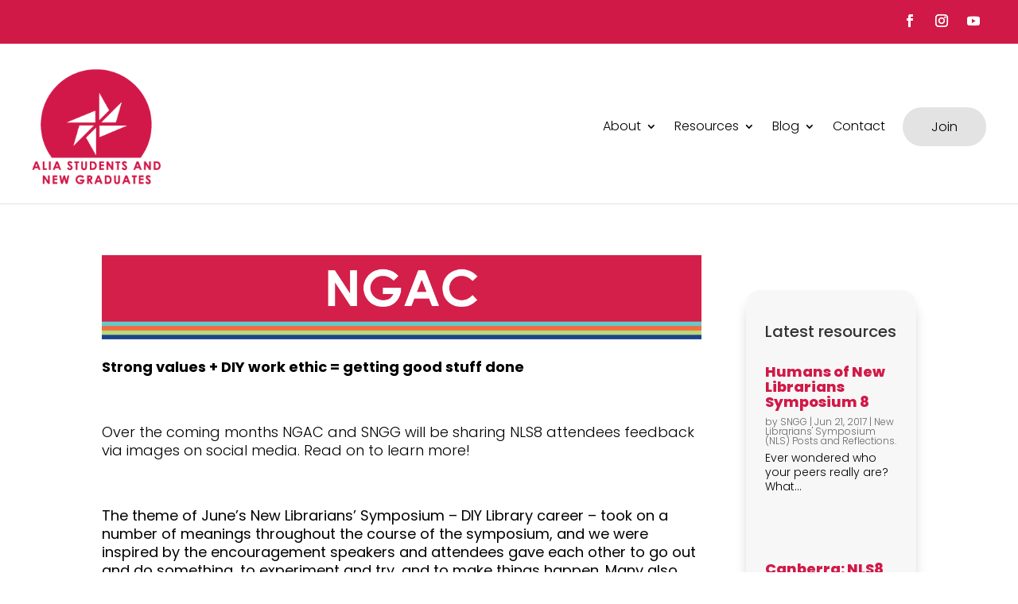

--- FILE ---
content_type: text/css
request_url: https://studentsandnewgrads.alia.org.au/wp-content/et-cache/global/et-divi-customizer-global.min.css?ver=1766446066
body_size: -3
content:
.de-menu-cta a{color:#fff!important;background-color:#e3e3e3;font-size:16px!important;border-radius:50px;-webkit-border-radius:50px;-moz-border-radius:50px;text-align:center;line-height:9px;font-weight:600;padding:20px 18px!important;text-transform:none;display:block;padding-left:36px!important;padding-right:36px!important;border:0px}@media (min-width:981px){.de-menu-cta a:hover{opacity:1!important;color:#fff!important;background-color:#e3e3e3;transform:scale(1.1)}}.et_pb_menu--with-logo .et_pb_menu__menu>nav>ul>li>a{padding-top:0px;padding-bottom:0px}.et_pb_menu .et_pb_menu__menu>nav>ul>li{align-items:center}.bw-account-menu-3 #menu-main{align-items:center!important}

--- FILE ---
content_type: text/css
request_url: https://studentsandnewgrads.alia.org.au/wp-content/et-cache/2746/et-core-unified-tb-7327-tb-8135-tb-13-deferred-2746.min.css?ver=1766637700
body_size: 2401
content:
.et-social-google-plus a.icon:before{content:"\e61b";font-family:"Font Awesome 5 Brands"!important}.et_pb_section_0_tb_header.et_pb_section{padding-top:0px;padding-bottom:0px;margin-top:0px;margin-bottom:0px;background-color:#d11947!important}.et_pb_row_0_tb_header.et_pb_row{padding-top:10px!important;padding-bottom:5px!important;margin-top:0px!important;margin-bottom:0px!important;padding-top:10px;padding-bottom:5px}.et_pb_row_0_tb_header,body #page-container .et-db #et-boc .et-l .et_pb_row_0_tb_header.et_pb_row,body.et_pb_pagebuilder_layout.single #page-container #et-boc .et-l .et_pb_row_0_tb_header.et_pb_row,body.et_pb_pagebuilder_layout.single.et_full_width_page #page-container #et-boc .et-l .et_pb_row_0_tb_header.et_pb_row,.et_pb_row_1_tb_header,body #page-container .et-db #et-boc .et-l .et_pb_row_1_tb_header.et_pb_row,body.et_pb_pagebuilder_layout.single #page-container #et-boc .et-l .et_pb_row_1_tb_header.et_pb_row,body.et_pb_pagebuilder_layout.single.et_full_width_page #page-container #et-boc .et-l .et_pb_row_1_tb_header.et_pb_row{width:100%;max-width:1200px}.et_pb_section_1_tb_header{border-bottom-width:0.25px;border-bottom-color:#e3e3e3}.et_pb_section_1_tb_header.et_pb_section{padding-top:0px;padding-bottom:0px;background-color:#FFFFFF!important}.et_pb_menu_0_tb_header.et_pb_menu ul li a{font-family:'Poppins',Helvetica,Arial,Lucida,sans-serif;font-weight:300;font-size:16px;color:#000000!important}.et_pb_menu_0_tb_header.et_pb_menu{background-color:#ffffff}.et_pb_menu_0_tb_header{margin-top:5px!important;margin-right:0px!important;margin-bottom:-2px!important;margin-left:0px!important}.et_pb_menu_0_tb_header.et_pb_menu .nav li ul a{transition:color 300ms ease 0ms}.et_pb_menu_0_tb_header.et_pb_menu ul li.current-menu-item a,.et_pb_menu_0_tb_header.et_pb_menu .nav li ul.sub-menu a:hover,.et_pb_menu_0_tb_header.et_pb_menu .nav li ul.sub-menu li.current-menu-item a{color:#d11947!important}.et_pb_menu_0_tb_header.et_pb_menu .nav li ul{background-color:#ffffff!important;border-color:#d11947}.et_pb_menu_0_tb_header.et_pb_menu .et_mobile_menu{border-color:#d11947}.et_pb_menu_0_tb_header.et_pb_menu .nav li ul.sub-menu a{color:#333333!important}.et_pb_menu_0_tb_header.et_pb_menu .et_mobile_menu,.et_pb_menu_0_tb_header.et_pb_menu .et_mobile_menu ul{background-color:#ffffff!important}.et_pb_menu_0_tb_header.et_pb_menu nav>ul>li li a:hover{opacity:1}.et_pb_menu_0_tb_header .et_pb_menu_inner_container>.et_pb_menu__logo-wrap,.et_pb_menu_0_tb_header .et_pb_menu__logo-slot{width:16%;max-width:50%}.et_pb_menu_0_tb_header .et_pb_menu_inner_container>.et_pb_menu__logo-wrap .et_pb_menu__logo img,.et_pb_menu_0_tb_header .et_pb_menu__logo-slot .et_pb_menu__logo-wrap img{height:auto;max-height:none}.et_pb_menu_0_tb_header .mobile_nav .mobile_menu_bar:before{color:#d11947}.et_pb_menu_0_tb_header .et_pb_menu__icon.et_pb_menu__search-button,.et_pb_menu_0_tb_header .et_pb_menu__icon.et_pb_menu__close-search-button{color:#B276B2}.et_pb_menu_0_tb_header .et_pb_menu__icon.et_pb_menu__cart-button{font-size:20px;color:#B276B2}.et_pb_menu_0_tb_header.et_pb_module{margin-left:auto!important;margin-right:auto!important}@media only screen and (min-width:981px){.et_pb_menu_0_tb_header{width:100%}}@media only screen and (max-width:980px){.et_pb_section_1_tb_header{border-bottom-width:0.25px;border-bottom-color:#e3e3e3}.et_pb_menu_0_tb_header{margin-left:0px!important;width:90%}.et_pb_menu_0_tb_header .et_pb_menu_inner_container>.et_pb_menu__logo-wrap,.et_pb_menu_0_tb_header .et_pb_menu__logo-slot{width:25%}}@media only screen and (max-width:767px){.et_pb_section_1_tb_header{border-bottom-width:0.25px;border-bottom-color:#e3e3e3}.et_pb_menu_0_tb_header{margin-left:0px!important;width:84%}.et_pb_menu_0_tb_header .et_pb_menu_inner_container>.et_pb_menu__logo-wrap,.et_pb_menu_0_tb_header .et_pb_menu__logo-slot{width:45%}}.et_pb_row_0_tb_body.et_pb_row{padding-top:56px!important;padding-top:56px}.et_pb_post_content_0_tb_body{color:#000000!important;font-family:'Poppins',Helvetica,Arial,Lucida,sans-serif;font-weight:300;font-size:18px;margin-top:-44px}.et_pb_post_content_0_tb_body h1,.et_pb_post_content_0_tb_body h2{font-family:'Poppins',Helvetica,Arial,Lucida,sans-serif;font-weight:800;color:#D11947!important}.et_pb_post_content_0_tb_body h3{font-family:'Poppins',Helvetica,Arial,Lucida,sans-serif;color:#D11947!important}.et_pb_post_content_0_tb_body h4,.et_pb_post_content_0_tb_body h5,.et_pb_post_content_0_tb_body h6{font-family:'Poppins',Helvetica,Arial,Lucida,sans-serif;font-weight:300;color:#D11947!important}.et_pb_comments_0_tb_body h1.page_title,.et_pb_comments_0_tb_body h2.page_title,.et_pb_comments_0_tb_body h3.page_title,.et_pb_comments_0_tb_body h4.page_title,.et_pb_comments_0_tb_body h5.page_title,.et_pb_comments_0_tb_body h6.page_title{font-family:'Poppins',Helvetica,Arial,Lucida,sans-serif;font-weight:300}.et_pb_comments_0_tb_body .comment-reply-title{font-family:'Poppins',Helvetica,Arial,Lucida,sans-serif;color:#000000!important}.et_pb_comments_0_tb_body .comment_postinfo span,.et_pb_comments_0_tb_body #commentform textarea,.et_pb_comments_0_tb_body #commentform input[type='text'],.et_pb_comments_0_tb_body #commentform input[type='email'],.et_pb_comments_0_tb_body #commentform input[type='url'],.et_pb_comments_0_tb_body #commentform label{font-family:'Poppins',Helvetica,Arial,Lucida,sans-serif!important}.et_pb_comments_0_tb_body .comment-content p{font-family:'Poppins',Helvetica,Arial,Lucida,sans-serif;font-weight:300;color:#000000!important}body #page-container .et_pb_section .et_pb_comments_0_tb_body.et_pb_comments_module .et_pb_button{color:#FFFFFF!important;border-width:2px!important;border-color:#D11947;border-radius:100px;font-size:18px;font-family:'Poppins',Helvetica,Arial,Lucida,sans-serif!important;font-weight:300!important;background-color:#D11947;padding-top:10px!important;padding-right:24px!important;padding-bottom:10px!important;padding-left:24px!important}body #page-container .et_pb_section .et_pb_comments_0_tb_body.et_pb_comments_module .et_pb_button:hover{border-color:#F4734D!important;background-image:initial;background-color:#F4734D}body #page-container .et_pb_section .et_pb_comments_0_tb_body.et_pb_comments_module .et_pb_button:before,body #page-container .et_pb_section .et_pb_comments_0_tb_body.et_pb_comments_module .et_pb_button:after{display:none!important}.et_pb_comments_0_tb_body #commentform textarea,.et_pb_comments_0_tb_body #commentform input[type='text'],.et_pb_comments_0_tb_body #commentform input[type='email'],.et_pb_comments_0_tb_body #commentform input[type='url'],.et_pb_comments_0_tb_body #commentform textarea:focus,.et_pb_comments_0_tb_body #commentform input[type='text']:focus,.et_pb_comments_0_tb_body #commentform input[type='email']:focus,.et_pb_comments_0_tb_body #commentform input[type='url']:focus{color:#000000}.et_pb_comments_0_tb_body #commentform textarea::-webkit-input-placeholder{color:#000000}.et_pb_comments_0_tb_body #commentform textarea::-moz-placeholder{color:#000000}.et_pb_comments_0_tb_body #commentform textarea:-ms-input-placeholder{color:#000000}.et_pb_comments_0_tb_body #commentform input::-webkit-input-placeholder{color:#000000}.et_pb_comments_0_tb_body #commentform input::-moz-placeholder{color:#000000}.et_pb_comments_0_tb_body #commentform input:-ms-input-placeholder{color:#000000}.et_pb_comments_0_tb_body #commentform textarea:focus::-webkit-input-placeholder{color:#000000}.et_pb_comments_0_tb_body #commentform textarea:focus::-moz-placeholder{color:#000000}.et_pb_comments_0_tb_body #commentform textarea:focus:-ms-input-placeholder{color:#000000}.et_pb_comments_0_tb_body #commentform input:focus::-webkit-input-placeholder{color:#000000}.et_pb_comments_0_tb_body #commentform input:focus::-moz-placeholder{color:#000000}.et_pb_comments_0_tb_body #commentform input:focus:-ms-input-placeholder{color:#000000}.et_pb_comments_0_tb_body .et_pb_button{box-shadow:0px 12px 18px -6px rgba(0,0,0,0.3)}.et_pb_comments_0_tb_body.et_pb_comments_module .et_pb_button{transition:background-color 300ms ease 0ms,border 300ms ease 0ms}.et_pb_posts_nav.et_pb_post_nav_0_tb_body span a,.et_pb_posts_nav.et_pb_post_nav_0_tb_body span a span{font-family:'Poppins',Helvetica,Arial,Lucida,sans-serif;text-transform:uppercase;color:#D11947!important}.et_pb_text_0_tb_body h3{font-family:'Poppins',Helvetica,Arial,Lucida,sans-serif}.et_pb_text_0_tb_body{margin-top:18px!important}.et_pb_blog_0_tb_body .et_pb_post .entry-title a,.et_pb_blog_0_tb_body .not-found-title{font-family:'Poppins',Helvetica,Arial,Lucida,sans-serif!important;font-weight:800!important;color:#D11947!important}.et_pb_blog_0_tb_body .et_pb_post .entry-title,.et_pb_blog_0_tb_body .not-found-title{font-size:18px!important}.et_pb_blog_0_tb_body .et_pb_post,.et_pb_blog_0_tb_body .et_pb_post .post-content *{color:#000000!important}.et_pb_blog_0_tb_body .et_pb_post p{line-height:1.3em}.et_pb_blog_0_tb_body .et_pb_post .post-content,.et_pb_blog_0_tb_body.et_pb_bg_layout_light .et_pb_post .post-content p,.et_pb_blog_0_tb_body.et_pb_bg_layout_dark .et_pb_post .post-content p{font-family:'Poppins',Helvetica,Arial,Lucida,sans-serif;font-weight:300;line-height:1.3em}.et_pb_blog_0_tb_body .et_pb_post .post-meta,.et_pb_blog_0_tb_body .et_pb_post .post-meta a,#left-area .et_pb_blog_0_tb_body .et_pb_post .post-meta,#left-area .et_pb_blog_0_tb_body .et_pb_post .post-meta a{font-family:'Poppins',Helvetica,Arial,Lucida,sans-serif;font-weight:300;font-size:12px;line-height:1em}.et_pb_blog_0_tb_body .et_pb_post .entry-featured-image-url,.et_pb_blog_0_tb_body .et_pb_post .et_pb_slides,.et_pb_blog_0_tb_body .et_pb_post .et_pb_video_overlay{border-radius:10px 10px 10px 10px;overflow:hidden}.et_pb_column_1_tb_body{background-color:rgba(227,227,227,0.3);border-radius:18px 18px 18px 18px;overflow:hidden;padding-top:24px;padding-right:24px;padding-bottom:24px;padding-left:24px;box-shadow:0px 12px 18px -6px rgba(0,0,0,0.3)}.et_pb_section_0_tb_footer.et_pb_section{padding-bottom:0px;background-color:#d11947!important}.et_pb_row_0_tb_footer,body #page-container .et-db #et-boc .et-l .et_pb_row_0_tb_footer.et_pb_row,body.et_pb_pagebuilder_layout.single #page-container #et-boc .et-l .et_pb_row_0_tb_footer.et_pb_row,body.et_pb_pagebuilder_layout.single.et_full_width_page #page-container #et-boc .et-l .et_pb_row_0_tb_footer.et_pb_row{max-width:1400px}.et_pb_image_0_tb_footer{max-width:50%;text-align:left;margin-left:0}.et_pb_text_0_tb_footer.et_pb_text,.et_pb_text_1_tb_footer.et_pb_text,.et_pb_text_2_tb_footer.et_pb_text{color:#FFFFFF!important}.et_pb_text_0_tb_footer{line-height:1.1em;font-family:'Poppins',Helvetica,Arial,Lucida,sans-serif;font-weight:300;font-size:18px;line-height:1.1em;padding-top:2px!important;margin-bottom:30px!important;width:95.7%}.et_pb_text_0_tb_footer.et_pb_text a,.et_pb_text_1_tb_footer.et_pb_text a,.et_pb_text_2_tb_footer.et_pb_text a{color:#FFFFFF!important;transition:color 300ms ease 0ms}.et_pb_text_0_tb_footer.et_pb_text a:hover,.et_pb_text_1_tb_footer.et_pb_text a:hover,.et_pb_text_2_tb_footer.et_pb_text a:hover{color:#f1f1f1!important}.et_pb_text_0_tb_footer h5,.et_pb_text_1_tb_footer h5,.et_pb_text_2_tb_footer h5,.et_pb_text_4_tb_footer h5{font-size:22px}.et_pb_text_1_tb_footer{font-family:'Poppins',Helvetica,Arial,Lucida,sans-serif;font-weight:300;font-size:18px;min-height:136.4px;padding-top:2px!important;padding-bottom:0px!important;margin-bottom:-41px!important}body #page-container .et_pb_section .dmpro_button_grid_child_0_tb_footer .dmpro-button-grid.dmpro-button-wrap:before,body #page-container .et_pb_section .dmpro_button_grid_child_0_tb_footer .dmpro-button-grid.dmpro-button-wrap:after,body #page-container .et_pb_section .dmpro_button_grid_child_1_tb_footer .dmpro-button-grid.dmpro-button-wrap:before,body #page-container .et_pb_section .dmpro_button_grid_child_1_tb_footer .dmpro-button-grid.dmpro-button-wrap:after,body #page-container .et_pb_section .dmpro_button_grid_child_2_tb_footer .dmpro-button-grid.dmpro-button-wrap:before,body #page-container .et_pb_section .dmpro_button_grid_child_2_tb_footer .dmpro-button-grid.dmpro-button-wrap:after{display:none!important}.dmpro_button_grid_child_0_tb_footer .dmpro-button-grid.dmpro-button-wrap{box-shadow:0px 12px 18px -6px rgba(0,0,0,0)!important;transition:background-color 300ms ease 0ms,border 300ms ease 0ms}.dmpro_button_grid_child_0_tb_footer .dmpro-button-grid.dmpro-button-wrap:hover{box-shadow:0px 12px 18px -6px rgba(244,115,77,0.49)!important}.dmpro_button_grid_0_tb_footer .dmpro-text-grid{font-family:'Poppins',Helvetica,Arial,Lucida,sans-serif!important;text-align:left!important}.dmpro_button_grid_0_tb_footer{padding-left:0px!important;margin-top:36px!important;margin-bottom:36px!important}body #page-container .et_pb_section .dmpro_button_grid_0_tb_footer .dmpro-button-wrap,.dmpro_button_grid_0_tb_footer .dmpro-button-wrap:hover,body #page-container .et_pb_section .dmpro_button_grid_1_tb_footer .dmpro-button-wrap,.dmpro_button_grid_1_tb_footer .dmpro-button-wrap:hover{padding-top:0px;padding-right:0.7em;padding-bottom:0px;padding-left:0.7em}body #page-container .et_pb_section .dmpro_button_grid_0_tb_footer .dmpro-button-wrap,body #page-container .et_pb_section .dmpro_button_grid_1_tb_footer .dmpro-button-wrap{margin-top:0px;margin-right:0px;margin-bottom:0px;margin-left:0px}.dmpro_button_grid_0_tb_footer .dmpro-button-grid-container{flex-direction:row;justify-content:flex-start;align-items:flex-start;flex-wrap:wrap}.et_pb_text_2_tb_footer{font-family:'Poppins',Helvetica,Arial,Lucida,sans-serif;font-weight:300;font-size:18px;min-height:17.6px;padding-top:2px!important;margin-bottom:-1px!important}.et_pb_text_3_tb_footer{margin-left:-18px!important}.et_pb_row_1_tb_footer,body #page-container .et-db #et-boc .et-l .et_pb_row_1_tb_footer.et_pb_row,body.et_pb_pagebuilder_layout.single #page-container #et-boc .et-l .et_pb_row_1_tb_footer.et_pb_row,body.et_pb_pagebuilder_layout.single.et_full_width_page #page-container #et-boc .et-l .et_pb_row_1_tb_footer.et_pb_row{width:90%;max-width:1400px}.et_pb_social_media_follow .et_pb_social_media_follow_network_0_tb_footer .icon:before,.et_pb_social_media_follow .et_pb_social_media_follow_network_1_tb_footer .icon:before{transition:color 300ms ease 0ms}.et_pb_social_media_follow .et_pb_social_media_follow_network_0_tb_footer.et_pb_social_icon .icon:before,.et_pb_social_media_follow .et_pb_social_media_follow_network_1_tb_footer.et_pb_social_icon .icon:before{color:#FFFFFF}.et_pb_social_media_follow .et_pb_social_media_follow_network_0_tb_footer.et_pb_social_icon:hover .icon:before,.et_pb_social_media_follow .et_pb_social_media_follow_network_1_tb_footer.et_pb_social_icon:hover .icon:before{color:#f1f1f1}ul.et_pb_social_media_follow_0_tb_footer{margin-top:18px!important;margin-bottom:18px!important}ul.et_pb_social_media_follow_0_tb_footer li a.icon{margin-right:18px}.et_pb_social_media_follow_0_tb_footer li a.icon:before{font-size:14px;line-height:28px;height:28px;width:28px}.et_pb_social_media_follow_0_tb_footer li a.icon{height:28px;width:28px}.et_pb_section_1_tb_footer.et_pb_section{padding-top:0px;padding-bottom:0px;margin-top:0px;margin-bottom:0px;background-color:#E3E3E3!important}.et_pb_row_2_tb_footer,body #page-container .et-db #et-boc .et-l .et_pb_row_2_tb_footer.et_pb_row,body.et_pb_pagebuilder_layout.single #page-container #et-boc .et-l .et_pb_row_2_tb_footer.et_pb_row,body.et_pb_pagebuilder_layout.single.et_full_width_page #page-container #et-boc .et-l .et_pb_row_2_tb_footer.et_pb_row{width:100%;max-width:1800px}.et_pb_text_4_tb_footer.et_pb_text{color:#000000!important}.et_pb_text_4_tb_footer{line-height:1.4em;font-family:'Poppins',Helvetica,Arial,Lucida,sans-serif;font-weight:300;line-height:1.4em;margin-top:18px!important}.et_pb_text_4_tb_footer.et_pb_text a{color:#cad1d8!important;transition:color 300ms ease 0ms}.et_pb_text_4_tb_footer.et_pb_text a:hover{color:#F4050A!important}body #page-container .et_pb_section .dmpro_button_grid_child_1_tb_footer .dmpro-button-grid.dmpro-button-wrap,body #page-container .et_pb_section .dmpro_button_grid_child_1_tb_footer .dmpro-button-grid.dmpro-button-wrap:hover,body #page-container .et_pb_section .dmpro_button_grid_child_2_tb_footer .dmpro-button-grid.dmpro-button-wrap,body #page-container .et_pb_section .dmpro_button_grid_child_2_tb_footer .dmpro-button-grid.dmpro-button-wrap:hover{padding:0.3em 1em!important}.dmpro_button_grid_child_1_tb_footer .dmpro-button-grid.dmpro-button-wrap,.dmpro_button_grid_child_2_tb_footer .dmpro-button-grid.dmpro-button-wrap{transition:color 300ms ease 0ms,background-color 300ms ease 0ms}.dmpro_button_grid_1_tb_footer .dmpro-text-grid{text-align:left!important}.dmpro_button_grid_1_tb_footer{margin-top:12px!important;margin-bottom:-12px!important}.dmpro_button_grid_1_tb_footer .dmpro-button-grid-container{flex-direction:row;justify-content:flex-end;align-items:baseline;flex-wrap:wrap}body #page-container .et_pb_section .dmpro_button_grid_child_0_tb_footer .dmpro-button-grid.dmpro-button-wrap{color:#000000!important;border-width:2px!important;border-color:#d11947;border-radius:100px;font-size:20px;font-family:'Poppins',Helvetica,Arial,Lucida,sans-serif!important;font-weight:300!important;background-color:#FFFFFF!important;margin-right:20px!important;margin-bottom:30px!important}body #page-container .et_pb_section .dmpro_button_grid_child_0_tb_footer .dmpro-button-grid.dmpro-button-wrap:hover{border-color:#E3E3E3!important;background-image:initial!important;background-color:#E3E3E3!important}body #page-container .et_pb_section .dmpro_button_grid_child_0_tb_footer .dmpro-button-grid.dmpro-button-wrap,.dmpro_button_grid_child_0_tb_footer .dmpro-button-grid.dmpro-button-wrap:hover{padding-top:25px!important;padding-right:35px!important;padding-bottom:25px!important;padding-left:35px!important}.et_pb_social_media_follow_network_1_tb_footer a.icon:hover{background-image:initial!important;background-color:transparent!important}.dmpro_button_grid_child_1_tb_footer .dmpro-text-wrap,.dmpro_button_grid_child_2_tb_footer .dmpro-text-wrap{font-family:'Poppins',Helvetica,Arial,Lucida,sans-serif!important;font-weight:300!important}body #page-container .et_pb_section .dmpro_button_grid_child_1_tb_footer .dmpro-button-grid.dmpro-button-wrap,body #page-container .et_pb_section .dmpro_button_grid_child_2_tb_footer .dmpro-button-grid.dmpro-button-wrap{color:#D11947!important;border-width:0px!important;font-size:14px;font-weight:300!important;background-color:#E3E3E3!important}body #page-container .et_pb_section .dmpro_button_grid_child_1_tb_footer .dmpro-button-grid.dmpro-button-wrap:hover,body #page-container .et_pb_section .dmpro_button_grid_child_2_tb_footer .dmpro-button-grid.dmpro-button-wrap:hover{color:#F4734D!important;background-image:initial!important;background-color:#E3E3E3!important}.et_pb_image_0_tb_footer.et_pb_module{margin-left:auto!important;margin-right:auto!important}.et_pb_row_2_tb_footer.et_pb_row{padding-top:7px!important;padding-bottom:0px!important;margin-top:-18px!important;margin-left:auto!important;margin-right:auto!important;padding-top:7px;padding-bottom:0px}@media only screen and (max-width:980px){.et_pb_image_0_tb_footer .et_pb_image_wrap img{width:auto}.et_pb_text_0_tb_footer,.et_pb_text_1_tb_footer,.et_pb_text_2_tb_footer{margin-bottom:30px!important}.dmpro_button_grid_0_tb_footer .dmpro-button-grid-container{flex-direction:row;justify-content:flex-start;align-items:flex-start;flex-wrap:wrap}.et_pb_text_3_tb_footer{margin-left:-18px!important}.dmpro_button_grid_1_tb_footer .dmpro-button-grid-container{flex-direction:row;justify-content:flex-end;align-items:baseline;flex-wrap:wrap}.dmpro_button_grid_child_0_tb_footer{margin-bottom:36px!important}}@media only screen and (max-width:767px){.et_pb_image_0_tb_footer .et_pb_image_wrap img{width:auto}.et_pb_text_0_tb_footer,.et_pb_text_1_tb_footer,.et_pb_text_2_tb_footer{margin-top:24px!important}.dmpro_button_grid_0_tb_footer .dmpro-button-grid-container{flex-direction:row;justify-content:flex-start;align-items:flex-start;flex-wrap:wrap}.et_pb_text_3_tb_footer{margin-left:0px!important}.dmpro_button_grid_1_tb_footer .dmpro-button-grid-container{flex-direction:row;justify-content:flex-end;align-items:baseline;flex-wrap:wrap}.dmpro_button_grid_child_0_tb_footer{margin-bottom:12px!important}}.et-db #et-boc .et-l .et_pb_section_0-dib_9170.et_pb_section{padding-top:0px;padding-bottom:0px;background-color:#F4734D!important}.et-db #et-boc .et-l .et_pb_row_1-dib_9170{background-color:#F4734D}.et-db #et-boc .et-l .et_pb_row_1-dib_9170,body.et-db #page-container .et-db #et-boc .et-l #et-boc .et-l .et_pb_row_1-dib_9170.et_pb_row,body.et_pb_pagebuilder_layout.single.et-db #page-container #et-boc .et-l #et-boc .et-l .et_pb_row_1-dib_9170.et_pb_row,body.et_pb_pagebuilder_layout.single.et_full_width_page.et-db #page-container #et-boc .et-l #et-boc .et-l .et_pb_row_1-dib_9170.et_pb_row{width:90%;max-width:1200px}.et-db #et-boc .et-l .et_pb_text_3-dib_9170.et_pb_text{color:#FFFFFF!important}.et-db #et-boc .et-l .et_pb_text_3-dib_9170{font-family:'',sans-serif;font-size:22px;padding-top:24px!important}.et-db #et-boc .et-l .et_pb_button_5-dib_9170_wrapper .et_pb_button_5-dib_9170,.et-db #et-boc .et-l .et_pb_button_5-dib_9170_wrapper .et_pb_button_5-dib_9170:hover{padding-top:20px!important;padding-right:70px!important;padding-bottom:20px!important;padding-left:40px!important}body.et-db #page-container #et-boc .et-l .et_pb_section .et_pb_button_5-dib_9170{color:#FFFFFF!important;border-width:2px!important;border-color:#d11947;border-radius:100px;font-size:20px;font-family:'Poppins',Helvetica,Arial,Lucida,sans-serif!important;font-weight:300!important;background-color:#d11947}body.et-db #page-container #et-boc .et-l .et_pb_section .et_pb_button_5-dib_9170:hover{color:#000000!important;border-color:#E3E3E3!important;background-image:initial;background-color:#E3E3E3}body.et-db #page-container #et-boc .et-l .et_pb_section .et_pb_button_5-dib_9170:hover:after{margin-left:.3em;left:auto;margin-left:.3em}body.et-db #page-container #et-boc .et-l .et_pb_section .et_pb_button_5-dib_9170:after{line-height:inherit;font-size:inherit!important;opacity:1;margin-left:.3em;left:auto;font-family:ETmodules!important;font-weight:400!important}.et-db #et-boc .et-l .et_pb_button_5-dib_9170{box-shadow:0px 12px 18px -6px rgba(241,121,93,0);transition:color 300ms ease 0ms,background-color 300ms ease 0ms,border 300ms ease 0ms,box-shadow 300ms ease 0ms;width:100%}.et-db #et-boc .et-l .et_pb_button_5-dib_9170:hover{box-shadow:0px 12px 18px -6px rgba(244,115,77,0.45)}.et-db #et-boc .et-l .et_pb_button_5-dib_9170:after{margin-left:15px!important}.et-db #et-boc .et-l .et_pb_button_5-dib_9170,.et-db #et-boc .et-l .et_pb_button_5-dib_9170:after{transition:all 300ms ease 0ms}@media only screen and (max-width:980px){body.et-db #page-container #et-boc .et-l .et_pb_section .et_pb_button_5-dib_9170:after{line-height:inherit;font-size:inherit!important;margin-left:.3em;left:auto;display:inline-block;opacity:1;content:attr(data-icon);font-family:ETmodules!important;font-weight:400!important}body.et-db #page-container #et-boc .et-l .et_pb_section .et_pb_button_5-dib_9170:before{display:none}body.et-db #page-container #et-boc .et-l .et_pb_section .et_pb_button_5-dib_9170:hover:after{margin-left:.3em;left:auto;margin-left:.3em}}@media only screen and (max-width:767px){body.et-db #page-container #et-boc .et-l .et_pb_section .et_pb_button_5-dib_9170:after{line-height:inherit;font-size:inherit!important;margin-left:.3em;left:auto;display:inline-block;opacity:1;content:attr(data-icon);font-family:ETmodules!important;font-weight:400!important}body.et-db #page-container #et-boc .et-l .et_pb_section .et_pb_button_5-dib_9170:before{display:none}body.et-db #page-container #et-boc .et-l .et_pb_section .et_pb_button_5-dib_9170:hover:after{margin-left:.3em;left:auto;margin-left:.3em}}

--- FILE ---
content_type: text/css
request_url: https://studentsandnewgrads.alia.org.au/wp-content/plugins/divi-modules-pro/includes/modules/ButtonGridiron_Child/style.css?ver=1.0.0
body_size: -51
content:
.dmpro_button_grid_child .dmpro-button-wrap {
    display: inline-block;
}

.dmpro_button_grid_child .dmpro-button-wrap:hover,
.dmpro_button_grid_child .dmpro-button-wrap {
    transition: all .3s ease 0ms !important;
}

body #page-container .dmpro_button_grid_child .dmpro-button-wrap:after,
body #page-container .dmpro_button_grid_child .dmpro-button-wrap:before {
    line-height: inherit;
    font-size: inherit !important;
}

.dmpro_button_grid .dmpro_button_grid_child {
    margin-bottom: 0;
}

.dmpro_button_grid .dmpro_button_grid_child > .et_pb_module_inner {
    display: -webkit-box;
    display: -webkit-flex;
    display: -moz-box;
    display: -ms-flexbox;
    display: flex;
}

.dmpro_button_grid .dmpro_button_grid_child .dmpro-button-wrap:after {
	position: relative;
	display: inline-block;
	min-width: 1em;
}

.dmpro_button_grid .dmpro_button_grid_child .dmpro-button-wrap:hover:after {
	position: relative;
	display: inline-block;
	padding-left: .35em !important;
	min-width: .5em !important;
}
